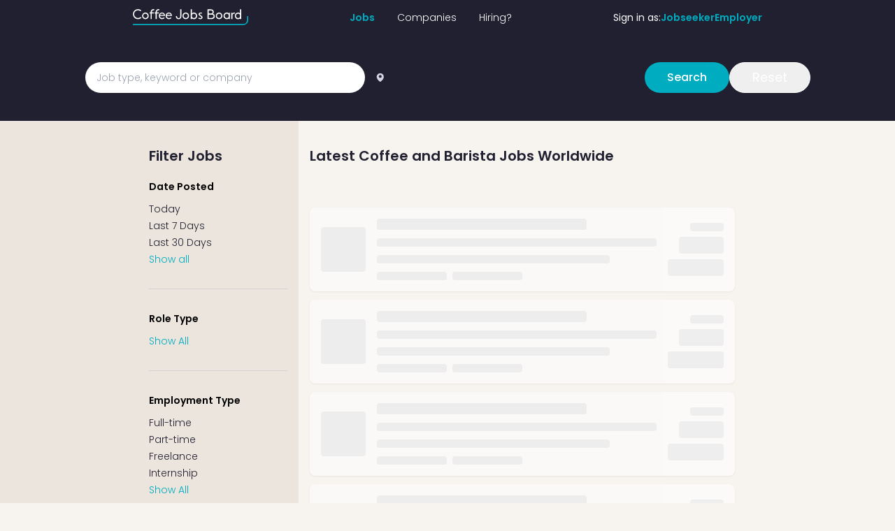

--- FILE ---
content_type: text/html; charset=utf-8
request_url: https://www.coffeejobsboard.com/jobs/view/barista-24101
body_size: 3627
content:
<!DOCTYPE html><html><head><meta charSet="utf-8" data-next-head=""/><meta name="viewport" content="width=device-width, initial-scale=1" data-next-head=""/><title data-next-head="">Coffee Jobs Board</title><meta name="description" content="This is the description of my app." data-next-head=""/><link rel="icon" type="image/png" href="/favicon.png" data-next-head=""/><link rel="preload" href="/_next/static/media/logo.9f619296.svg" as="image" data-next-head=""/><link rel="preload" href="/_next/static/media/7108afb8b1381ad1-s.p.woff2" as="font" type="font/woff2" crossorigin="anonymous" data-next-font="size-adjust"/><link rel="preload" href="/_next/static/media/9e82d62334b205f4-s.p.woff2" as="font" type="font/woff2" crossorigin="anonymous" data-next-font="size-adjust"/><link rel="preload" href="/_next/static/media/4c285fdca692ea22-s.p.woff2" as="font" type="font/woff2" crossorigin="anonymous" data-next-font="size-adjust"/><link rel="preload" href="/_next/static/media/eafabf029ad39a43-s.p.woff2" as="font" type="font/woff2" crossorigin="anonymous" data-next-font="size-adjust"/><link rel="preload" href="/_next/static/media/8888a3826f4a3af4-s.p.woff2" as="font" type="font/woff2" crossorigin="anonymous" data-next-font="size-adjust"/><link rel="preload" href="/_next/static/media/0484562807a97172-s.p.woff2" as="font" type="font/woff2" crossorigin="anonymous" data-next-font="size-adjust"/><link rel="preload" href="/_next/static/media/b957ea75a84b6ea7-s.p.woff2" as="font" type="font/woff2" crossorigin="anonymous" data-next-font="size-adjust"/><link rel="preload" href="/_next/static/media/7db6c35d839a711c-s.p.woff2" as="font" type="font/woff2" crossorigin="anonymous" data-next-font="size-adjust"/><link rel="preload" href="/_next/static/media/6245472ced48d3be-s.p.woff2" as="font" type="font/woff2" crossorigin="anonymous" data-next-font="size-adjust"/><link rel="preload" href="/_next/static/css/dffac9c6a21fd829.css" as="style"/><meta name="sentry-trace" content="49d80e762c108755b3e8b7ac5a0aed8b-bdf312cccf11882f-1"/><meta name="baggage" content="sentry-environment=production,sentry-public_key=4e7417fac8f1432191d638ab8df51e3d,sentry-trace_id=49d80e762c108755b3e8b7ac5a0aed8b,sentry-org_id=78620,sentry-transaction=GET%20%2Fjobs%2F%5B...slug%5D,sentry-sampled=true,sentry-sample_rand=0.2123850433798926,sentry-sample_rate=1"/><link rel="stylesheet" href="/_next/static/css/dffac9c6a21fd829.css" data-n-g=""/><noscript data-n-css=""></noscript><script defer="" noModule="" src="/_next/static/chunks/polyfills-42372ed130431b0a.js"></script><script src="/_next/static/chunks/webpack-26b2eed8d2c06119.js" defer=""></script><script src="/_next/static/chunks/framework-324857bc8cae9927.js" defer=""></script><script src="/_next/static/chunks/main-01b38a4f11404f00.js" defer=""></script><script src="/_next/static/chunks/pages/_app-98bba4c1590034cf.js" defer=""></script><script src="/_next/static/chunks/8768-b88a21098ffec6aa.js" defer=""></script><script src="/_next/static/chunks/8230-440437d45419063f.js" defer=""></script><script src="/_next/static/chunks/4587-837530ac4ba9a630.js" defer=""></script><script src="/_next/static/chunks/1040-7186669b6edd44dd.js" defer=""></script><script src="/_next/static/chunks/9573-d13ffb55faa472c7.js" defer=""></script><script src="/_next/static/chunks/975-b72b9a6d5ef38e95.js" defer=""></script><script src="/_next/static/chunks/833-2f739eb591bbe1a7.js" defer=""></script><script src="/_next/static/chunks/5383-3d4981a369bfa626.js" defer=""></script><script src="/_next/static/chunks/8633-ec5c4dad9a418751.js" defer=""></script><script src="/_next/static/chunks/8622-22b8e6dcc4f22c9f.js" defer=""></script><script src="/_next/static/chunks/pages/jobs/%5B...slug%5D-60aab9dc6c0cfe8e.js" defer=""></script><script src="/_next/static/Smgx_9TWSJdOEpPQfRkhC/_buildManifest.js" defer=""></script><script src="/_next/static/Smgx_9TWSJdOEpPQfRkhC/_ssgManifest.js" defer=""></script></head><body><link rel="preload" as="image" href="/_next/static/media/logo.9f619296.svg"/><div id="__next"><main class="__className_9b9fd1"><div class="relative w-full h-auto pb-10 bg-[#212030]"><nav class="border-gray-200 px-4 lg:px-6 py-2.5"><div class="flex flex-wrap justify-between items-center mx-auto max-w-[900px]"><a class="flex items-center" href="/"><div class="relative w-[165px] h-[29px]"><img alt="Coffee Jobs Board Logo" decoding="async" data-nimg="fill" style="position:absolute;height:100%;width:100%;left:0;top:0;right:0;bottom:0;object-fit:contain;color:transparent" src="/_next/static/media/logo.9f619296.svg"/></div></a><div class="hidden md:flex items-center lg:order-2 gap-3 relative"><span class="text-white text-sm">Sign in as:</span><a class="header-login-item-link" href="/candidates/login">Jobseeker</a><a class="header-login-item-link" href="/employer/login">Employer</a></div><div class="lg:hidden flex items-center z-[1]"><button type="button" class="text-white focus:outline-none" aria-label="Toggle menu"><svg width="32" height="32" fill="none" viewBox="0 0 24 24"><path stroke="currentColor" stroke-width="2" stroke-linecap="round" d="M4 6h16M4 12h16M4 18h16"></path></svg></button></div><div class="fixed top-0 left-0 h-full w-64 bg-[--primary-accent-color] z-50 transition-transform duration-300 -translate-x-full lg:hidden" style="box-shadow:2px 0 8px rgba(0,0,0,0.1)"><button class="absolute top-4 right-4 text-white" aria-label="Close menu"><svg width="24" height="24" fill="none" viewBox="0 0 24 24"><path stroke="currentColor" stroke-width="2" stroke-linecap="round" d="M6 6l12 12M6 18L18 6"></path></svg></button><ul class="flex flex-col mt-16 font-medium space-y-6 px-8"><li><a class="text-white hover:text-[--primary-black-text-color]" href="/jobs#">Jobs</a></li><li><a class="text-white hover:text-[--primary-black-text-color]" href="/companies">Companies</a></li><li><a class="text-white hover:text-[--primary-black-text-color]" href="/employer">Hiring?</a></li><li><a class="text-white hover:text-[--primary-black-text-color]" href="/candidates/login">Login as Jobseeker</a></li><li><a class="text-white hover:text-[--primary-black-text-color]" href="/employer/login">Login as Employer</a></li></ul></div><div class="hidden lg:flex justify-between items-center w-full lg:w-auto lg:order-1 relative" id="mobile-menu-2"><ul class="flex flex-col mt-4 font-medium lg:flex-row lg:space-x-8 lg:mt-0"><li><a class="header-item-link text-[--primary-accent-color] font-semibold" href="/jobs">Jobs</a></li><li><a class="header-item-link font-light text-white" href="/companies">Companies</a></li><li><a class="header-item-link font-light text-white" href="/employer">Hiring?</a></li></ul></div></div></nav><section aria-label="Notifications alt+T" tabindex="-1" aria-live="polite" aria-relevant="additions text" aria-atomic="false"></section><div class="relative mt-10 px-4"><div class="flex flex-col sm:flex-row justify-center mt-4 gap-4"><div class="relative w-full sm:w-[400px]"><input type="text" placeholder="Job type, keyword or company" class="w-full py-3 pl-4 pr-4 text-sm rounded-full font-light outline-none"/></div><div class="relative w-full sm:w-[400px]"><svg width="11" height="13" viewBox="0 0 11 13" fill="none" xmlns="http://www.w3.org/2000/svg" class="absolute left-4 top-1/2 transform -translate-y-1/2 text-gray-400"><path fill-rule="evenodd" clip-rule="evenodd" d="M0.727539 5.3092C0.727539 2.57789 3.00751 0.351074 5.80402 0.351074C8.59881 0.351074 10.8788 2.57789 10.8805 5.3092C10.8805 9.46882 6.23333 12.3521 6.03663 12.4708C5.9665 12.5092 5.88612 12.5326 5.80402 12.5326C5.72192 12.5326 5.64153 12.5159 5.5714 12.4708C5.56947 12.4695 5.56712 12.4681 5.56436 12.4663C5.28308 12.2893 0.727539 9.42175 0.727539 5.3092ZM5.80316 6.94929C6.92444 6.94929 7.83341 6.04031 7.83341 4.91904C7.83341 3.79776 6.92444 2.88879 5.80316 2.88879C4.68189 2.88879 3.77291 3.79776 3.77291 4.91904C3.77291 6.04031 4.68189 6.94929 5.80316 6.94929Z" fill="#D4D3E3"></path></svg></div><div class="text-center flex justify-between items-center"><div class="gap-2 text-center flex justify-between flex "><button class="bg-[--primary-accent-color] hover:bg-[--primary-accent-color-hover] active:bg-[--primary-accent-color] text-white font-medium rounded-full transition-all cursor-pointer disabled:opacity-50 disabled:cursor-not-allowed py-3 px-8 text-base h-[44px] flex items-center" type="button">Search</button><button class="text-white font-normal text-lg px-3 py-2 px-7 rounded-full border border-solid border-white hover:bg-white hover:text-[--primary-black-text-color] transition-all py-3 px-8 text-base h-[44px] flex items-center" type="button">Reset</button></div><button class="text-white font-normal text-lg px-3 py-2 px-7 rounded-full border border-solid border-white hover:bg-white hover:text-[--primary-black-text-color] transition-all py-3 px-8 text-base h-[44px] flex items-center sm:hidden" type="button"><svg xmlns="http://www.w3.org/2000/svg" width="24" height="24" viewBox="0 0 24 24" fill="none" stroke="currentColor" stroke-width="2" stroke-linecap="round" stroke-linejoin="round" class="lucide lucide-sliders-horizontal mr-2" aria-hidden="true"><line x1="21" x2="14" y1="4" y2="4"></line><line x1="10" x2="3" y1="4" y2="4"></line><line x1="21" x2="12" y1="12" y2="12"></line><line x1="8" x2="3" y1="12" y2="12"></line><line x1="21" x2="16" y1="20" y2="20"></line><line x1="12" x2="3" y1="20" y2="20"></line><line x1="14" x2="14" y1="2" y2="6"></line><line x1="8" x2="8" y1="10" y2="14"></line><line x1="16" x2="16" y1="18" y2="22"></line></svg>Filter</button></div></div></div></div><div class="flex gap-3"><div class="filter-wrapper"><div><h3 class="font-semibold text-xl text-[--primary-black-text-color] my-5">Filter Jobs</h3><label class="filter-label">Date Posted</label><ul><li class="filter-item-normal">Today</li><li class="filter-item-normal">Last 7 Days</li><li class="filter-item-normal">Last 30 Days</li><li class="filter-item-normal !text-primaryAccentColor">Show all</li></ul><hr class="h-px my-8 bg-[#D0D2D3] border-0 "/><label class="text-sm font-semibold mb-3 block text-[--secondary-black-text-color]">Role Type</label><ul><li class="filter-item-normal !text-primaryAccentColor">Show All</li></ul><hr class="h-px my-8 bg-[#D0D2D3] border-0 "/><label class="text-sm font-semibold mb-3 block text-[--secondary-black-text-color]">Employment Type</label><ul><li class="filter-item-normal">Full-time</li><li class="filter-item-normal">Part-time</li><li class="filter-item-normal">Freelance</li><li class="filter-item-normal">Internship</li><li class="filter-item-normal !text-primaryAccentColor">Show All</li></ul><hr class="h-px my-8 bg-[#D0D2D3] border-0 block sm:hidden"/><button class="bg-[--primary-accent-color] hover:bg-[--primary-accent-color-hover] active:bg-[--primary-accent-color] text-white font-medium rounded-full transition-all cursor-pointer disabled:opacity-50 disabled:cursor-not-allowed py-3 px-8 text-base mx-auto block sm:hidden" type="button">Apply Filters</button></div></div><div class="filter-content"><h3 class="font-semibold text-xl text-[--primary-black-text-color] mt-9 mb-5 px-4">Latest Coffee and Barista Jobs Worldwide</h3><div class="py-10"><div class="px-4"><div class="animate-pulse bg-white shadow rounded-lg p-4 flex items-center space-x-4 mb-3 "><div class="w-16 h-16 bg-gray-200 rounded"></div><div class="flex-1 space-y-3"><div class="h-4 bg-gray-200 rounded w-3/4"></div><div class="h-3 bg-gray-200 rounded w-full"></div><div class="h-3 bg-gray-200 rounded w-5/6"></div><div class="flex items-center space-x-2"><div class="h-3 bg-gray-200 rounded w-1/4"></div><div class="h-3 bg-gray-200 rounded w-1/4"></div></div></div><div class="flex flex-col items-end space-y-2"><div class="h-3 bg-gray-200 rounded w-12"></div><div class="h-6 bg-gray-200 rounded w-16"></div><div class="h-6 bg-gray-200 rounded w-20"></div></div></div></div><div class="px-4"><div class="animate-pulse bg-white shadow rounded-lg p-4 flex items-center space-x-4 mb-3 "><div class="w-16 h-16 bg-gray-200 rounded"></div><div class="flex-1 space-y-3"><div class="h-4 bg-gray-200 rounded w-3/4"></div><div class="h-3 bg-gray-200 rounded w-full"></div><div class="h-3 bg-gray-200 rounded w-5/6"></div><div class="flex items-center space-x-2"><div class="h-3 bg-gray-200 rounded w-1/4"></div><div class="h-3 bg-gray-200 rounded w-1/4"></div></div></div><div class="flex flex-col items-end space-y-2"><div class="h-3 bg-gray-200 rounded w-12"></div><div class="h-6 bg-gray-200 rounded w-16"></div><div class="h-6 bg-gray-200 rounded w-20"></div></div></div></div><div class="px-4"><div class="animate-pulse bg-white shadow rounded-lg p-4 flex items-center space-x-4 mb-3 "><div class="w-16 h-16 bg-gray-200 rounded"></div><div class="flex-1 space-y-3"><div class="h-4 bg-gray-200 rounded w-3/4"></div><div class="h-3 bg-gray-200 rounded w-full"></div><div class="h-3 bg-gray-200 rounded w-5/6"></div><div class="flex items-center space-x-2"><div class="h-3 bg-gray-200 rounded w-1/4"></div><div class="h-3 bg-gray-200 rounded w-1/4"></div></div></div><div class="flex flex-col items-end space-y-2"><div class="h-3 bg-gray-200 rounded w-12"></div><div class="h-6 bg-gray-200 rounded w-16"></div><div class="h-6 bg-gray-200 rounded w-20"></div></div></div></div><div class="px-4"><div class="animate-pulse bg-white shadow rounded-lg p-4 flex items-center space-x-4 mb-3 "><div class="w-16 h-16 bg-gray-200 rounded"></div><div class="flex-1 space-y-3"><div class="h-4 bg-gray-200 rounded w-3/4"></div><div class="h-3 bg-gray-200 rounded w-full"></div><div class="h-3 bg-gray-200 rounded w-5/6"></div><div class="flex items-center space-x-2"><div class="h-3 bg-gray-200 rounded w-1/4"></div><div class="h-3 bg-gray-200 rounded w-1/4"></div></div></div><div class="flex flex-col items-end space-y-2"><div class="h-3 bg-gray-200 rounded w-12"></div><div class="h-6 bg-gray-200 rounded w-16"></div><div class="h-6 bg-gray-200 rounded w-20"></div></div></div></div><div class="px-4"><div class="animate-pulse bg-white shadow rounded-lg p-4 flex items-center space-x-4 mb-3 "><div class="w-16 h-16 bg-gray-200 rounded"></div><div class="flex-1 space-y-3"><div class="h-4 bg-gray-200 rounded w-3/4"></div><div class="h-3 bg-gray-200 rounded w-full"></div><div class="h-3 bg-gray-200 rounded w-5/6"></div><div class="flex items-center space-x-2"><div class="h-3 bg-gray-200 rounded w-1/4"></div><div class="h-3 bg-gray-200 rounded w-1/4"></div></div></div><div class="flex flex-col items-end space-y-2"><div class="h-3 bg-gray-200 rounded w-12"></div><div class="h-6 bg-gray-200 rounded w-16"></div><div class="h-6 bg-gray-200 rounded w-20"></div></div></div></div></div></div></div></main></div><script id="__NEXT_DATA__" type="application/json">{"props":{"pageProps":{"urlParams":{"slug":["view","barista-24101"]},"slugParts":["view","barista-24101"],"googleApiKey":"AIzaSyAdCXkTnZgjh3rPeneYVwLtTMGJ2M_FbHo","uploadcarePublicKey":"718b4780fe8f98140966","_sentryTraceData":"49d80e762c108755b3e8b7ac5a0aed8b-f4f38c8460a258a8-1","_sentryBaggage":"sentry-environment=production,sentry-public_key=4e7417fac8f1432191d638ab8df51e3d,sentry-trace_id=49d80e762c108755b3e8b7ac5a0aed8b,sentry-org_id=78620,sentry-transaction=GET%20%2Fjobs%2F%5B...slug%5D,sentry-sampled=true,sentry-sample_rand=0.2123850433798926,sentry-sample_rate=1"},"__N_SSP":true},"page":"/jobs/[...slug]","query":{"slug":["view","barista-24101"]},"buildId":"Smgx_9TWSJdOEpPQfRkhC","isFallback":false,"isExperimentalCompile":false,"gssp":true,"scriptLoader":[]}</script></body></html>

--- FILE ---
content_type: image/svg+xml
request_url: https://www.coffeejobsboard.com/_next/static/media/logo.9f619296.svg
body_size: 2334
content:
<?xml version="1.0" encoding="UTF-8"?>
<!DOCTYPE svg PUBLIC "-//W3C//DTD SVG 1.0//EN" "http://www.w3.org/TR/2001/REC-SVG-20010904/DTD/svg10.dtd">
<!-- Creator: CorelDRAW 2019 (64-Bit) -->
<svg xmlns="http://www.w3.org/2000/svg" xml:space="preserve" width="70.3489mm" height="9.6946mm" version="1.0" style="shape-rendering:geometricPrecision; text-rendering:geometricPrecision; image-rendering:optimizeQuality; fill-rule:evenodd; clip-rule:evenodd"
viewBox="0 0 47.6122 6.5613"
 xmlns:xlink="http://www.w3.org/1999/xlink">
 <defs>
  <style type="text/css">
   <![CDATA[
    .fil1 {fill:#00ACBF;fill-rule:nonzero}
    .fil0 {fill:white;fill-rule:nonzero}
   ]]>
  </style>
 </defs>
 <g id="Layer_x0020_1">
  <metadata id="CorelCorpID_0Corel-Layer"/>
  <path class="fil0" d="M3.2182 3.2464c-0.3422,0.2595 -0.7128,0.3864 -1.1062,0.3864 -0.8781,0 -1.5853,-0.7035 -1.5853,-1.58 0,-0.8765 0.6958,-1.5742 1.5853,-1.5742 0.3934,0 0.7697,0.1268 1.0834,0.3748l0.3079 -0.3171c-0.382,-0.346 -0.861,-0.5363 -1.3913,-0.5363 -1.1405,0 -2.0586,0.9169 -2.0586,2.0528 0,1.1359 0.9181,2.0586 2.0586,2.0586 0.5303,0 1.0264,-0.1902 1.4142,-0.5593l0.0171 -0.0173 -0.3251 -0.2883zm0.6159 -0.5016c0,0.7554 0.6044,1.3666 1.3514,1.3666 0.7471,0 1.3457,-0.617 1.3457,-1.3666 0,-0.7439 -0.6101,-1.3551 -1.3457,-1.3551 -0.7413,0 -1.3514,0.6112 -1.3514,1.3551zm0.4505 0.0058c0,-0.5074 0.3992,-0.911 0.901,-0.911 0.4961,0 0.8953,0.4094 0.8953,0.911 0,0.5017 -0.3992,0.9053 -0.8953,0.9053 -0.4961,0 -0.901,-0.4036 -0.901,-0.9053zm3.0564 -1.43l-0.447 0 0 0.4209 0.447 0 0 2.3354 0.4847 0 0 -2.3354 0.8212 0 0 -0.4209 -0.8212 0c0.0171,-0.4786 0.1939,-0.8765 0.7356,-0.8765 0.0285,0 0.1368,0 0.2281,0.0058l0.0513 -0.444c-0.0855,-0.0058 -0.1882,-0.0058 -0.3079,-0.0058 -0.3535,0 -0.5759,0.0519 -0.8268,0.3056 -0.2338,0.2307 -0.365,0.5881 -0.365,1.0091l0 0.0058zm2.07 0l-0.447 0 0 0.4209 0.447 0 0 2.3354 0.4847 0 0 -2.3354 0.8212 0 0 -0.4209 -0.8212 0c0.0172,-0.4786 0.1939,-0.8765 0.7356,-0.8765 0.0286,0 0.1369,0 0.2281,0.0058l0.0513 -0.444c-0.0855,-0.0058 -0.1882,-0.0058 -0.3079,-0.0058 -0.3535,0 -0.5759,0.0519 -0.8268,0.3056 -0.2338,0.2307 -0.3649,0.5881 -0.3649,1.0091l0 0.0058zm3.353 2.0586c-0.1882,0.1787 -0.4562,0.2826 -0.7071,0.2826 -0.4905,0 -0.8838,-0.3748 -0.901,-0.8823l2.1726 0.0058c-0.0456,-0.8419 -0.536,-1.3954 -1.2716,-1.3954 -0.7471,0 -1.3458,0.6112 -1.3458,1.3551 0,0.7554 0.5987,1.3666 1.3458,1.3666 0.3706,0 0.7697,-0.1845 1.0492,-0.4497l-0.3421 -0.2826zm-1.5567 -0.986c0.0741,-0.3056 0.4049,-0.594 0.804,-0.594 0.4562,0 0.7299,0.2191 0.804,0.594l-1.608 0zm4.3907 0.986c-0.1882,0.1787 -0.4562,0.2826 -0.7071,0.2826 -0.4905,0 -0.8838,-0.3748 -0.901,-0.8823l2.1725 0.0058c-0.0456,-0.8419 -0.536,-1.3954 -1.2716,-1.3954 -0.7471,0 -1.3458,0.6112 -1.3458,1.3551 0,0.7554 0.5987,1.3666 1.3458,1.3666 0.3706,0 0.7698,-0.1845 1.0492,-0.4497l-0.3421 -0.2826zm-1.5567 -0.986c0.0741,-0.3056 0.4049,-0.594 0.804,-0.594 0.4562,0 0.7299,0.2191 0.804,0.594l-1.608 0zm3.7065 0.4728c0,0.8246 0.4391,1.2455 1.1518,1.2455 0.7242,0 1.1462,-0.4959 1.1462,-1.332l0 -2.7159 -0.4733 0 0 2.7159c0,0.6055 -0.2224,0.9053 -0.6729,0.9053 -0.4334,0 -0.6899,-0.2882 -0.6899,-0.8188l-0.4619 0zm2.7371 -0.1211c0,0.7554 0.6044,1.3666 1.3515,1.3666 0.747,0 1.3456,-0.617 1.3456,-1.3666 0,-0.7439 -0.6101,-1.3551 -1.3456,-1.3551 -0.7414,0 -1.3515,0.6112 -1.3515,1.3551zm0.4505 0.0058c0,-0.5074 0.3992,-0.911 0.901,-0.911 0.496,0 0.8952,0.4094 0.8952,0.911 0,0.5017 -0.3992,0.9053 -0.8952,0.9053 -0.4962,0 -0.901,-0.4036 -0.901,-0.9053zm4.2597 1.3724c0.7471,0 1.3458,-0.617 1.3458,-1.3724 0,-0.7438 -0.5987,-1.3551 -1.3458,-1.3551 -0.3364,0 -0.5475,0.1096 -0.804,0.3806l0 -1.7126 -0.4847 0 -0.0058 4.0134 0.4847 0 0 -0.2998c0.057,0.0577 0.3764,0.346 0.8097,0.346zm-0.7869 -1.7818c0.154,-0.2941 0.4448,-0.4844 0.7869,-0.4844 0.4847,0 0.8896,0.3979 0.8896,0.8938 0,0.5075 -0.3878,0.9053 -0.8896,0.9053 -0.3364,0 -0.6386,-0.1845 -0.7926,-0.4843l0.0057 -0.8304zm2.5718 1.4012c0.2223,0.248 0.5246,0.3691 0.9009,0.3691 0.3935,0 0.7527,-0.2249 0.8439,-0.519 0.0457,-0.1614 0.04,-0.3287 -0.0342,-0.4671 -0.114,-0.2364 -0.4277,-0.4497 -0.747,-0.6631 -0.2224,-0.1383 -0.3364,-0.2422 -0.3364,-0.3978 0,-0.1788 0.171,-0.3056 0.3536,-0.3056 0.1197,0 0.2851,0.0519 0.4049,0.1384l0.268 -0.2826c-0.1654,-0.1557 -0.422,-0.2364 -0.7014,-0.2364 -0.2681,0 -0.5075,0.1038 -0.6672,0.2941 -0.154,0.1903 -0.1825,0.4959 -0.0513,0.6977 0.0912,0.1384 0.2623,0.2941 0.5189,0.4671 0.3193,0.2249 0.5303,0.346 0.5303,0.5478 0,0.1903 -0.1938,0.3056 -0.439,0.3056 -0.1996,0 -0.4105,-0.0865 -0.5531,-0.2191l-0.2908 0.271zm3.8376 0.3345l1.7791 0c0.6957,0 1.2089,-0.4844 1.2089,-1.1475 0,-0.5708 -0.3535,-1.0264 -0.8439,-1.0264 0.2281,-0.0634 0.439,-0.4498 0.439,-0.7496 0,-0.6458 -0.4847,-1.0899 -1.2031,-1.0899l-1.38 0 0 4.0134zm0.4734 -0.4786l0 -1.3608 1.3058 0c0.4392,0 0.7185,0.271 0.7185,0.6919 0,0.3921 -0.2851,0.6689 -0.7185,0.6689l-1.3058 0zm0 -1.7991l0 -1.257 0.9181 0c0.4504,0 0.7185,0.2364 0.7185,0.6112 0,0.4151 -0.2623,0.6458 -0.7185,0.6458l-0.9181 0zm2.9424 0.9457c0,0.7554 0.6045,1.3666 1.3515,1.3666 0.747,0 1.3457,-0.617 1.3457,-1.3666 0,-0.7439 -0.6101,-1.3551 -1.3457,-1.3551 -0.7413,0 -1.3515,0.6112 -1.3515,1.3551zm0.4505 0.0058c0,-0.5074 0.3992,-0.911 0.901,-0.911 0.4961,0 0.8953,0.4094 0.8953,0.911 0,0.5017 -0.3992,0.9053 -0.8953,0.9053 -0.4962,0 -0.901,-0.4036 -0.901,-0.9053zm4.8869 -1.3032l0 0.2941c-0.0342,-0.0577 -0.2223,-0.346 -0.804,-0.346 -0.747,0 -1.3457,0.6113 -1.3457,1.3551 0,0.7554 0.5987,1.3666 1.3457,1.3666 0.5418,0 0.7984,-0.2941 0.8098,-0.3344l0 0.2941 0.4847 0 -0.0057 -2.6294 -0.4847 0zm-0.0114 1.726c-0.154,0.2922 -0.4562,0.4767 -0.7927,0.4767 -0.5017,0 -0.8895,-0.3921 -0.8895,-0.8995 0,-0.4959 0.4049,-0.8938 0.8895,-0.8938 0.3422,0 0.6329,0.1846 0.787,0.4786l0.0057 0.838zm1.0777 0.9034l0.4847 0 0 -1.7299c0.0912,-0.2941 0.3878,-0.5132 0.7299,-0.5132 0.0227,0 0.0512,0.0058 0.0741,0.0058l0.1084 0.0115 0.1254 -0.4382c-0.0627,-0.0115 -0.1254,-0.0173 -0.1996,-0.0173 -0.3193,0 -0.7127,0.1557 -0.8496,0.4095l-0.0342 -0.3576 -0.4391 0 0 2.6294zm3.604 -4.0134l0 1.7126c-0.2566,-0.2711 -0.4677,-0.3806 -0.804,-0.3806 -0.7471,0 -1.3458,0.6113 -1.3458,1.3551 0,0.7554 0.5987,1.3724 1.3458,1.3724 0.3421,0 0.7185,-0.2307 0.8097,-0.323l0 0.2768 0.4847 0 -0.0058 -4.0134 -0.4846 0zm-0.0114 3.1081c-0.154,0.2998 -0.4562,0.4843 -0.7926,0.4843 -0.5018,0 -0.8896,-0.3978 -0.8896,-0.9053 0,-0.4959 0.4049,-0.8938 0.8896,-0.8938 0.3421,0 0.6329,0.1903 0.7869,0.4844l0.0057 0.8304z"/>
  <path class="fil1" d="M-0 6.0838l45.5648 0c0.4315,0 0.8241,-0.1767 1.1086,-0.4613 0.2846,-0.2845 0.4613,-0.6771 0.4613,-1.1086l0 -1.6474 0.4776 0 0 1.6474c0,0.5633 -0.2302,1.0753 -0.6013,1.4462 -0.3709,0.371 -0.8829,0.6013 -1.4462,0.6013l-45.5648 0 0 -0.4776z"/>
 </g>
</svg>


--- FILE ---
content_type: application/javascript; charset=UTF-8
request_url: https://www.coffeejobsboard.com/_next/static/chunks/8633-ec5c4dad9a418751.js
body_size: 3107
content:
try{!function(){var e="undefined"!=typeof window?window:"undefined"!=typeof global?global:"undefined"!=typeof globalThis?globalThis:"undefined"!=typeof self?self:{},t=(new e.Error).stack;t&&(e._sentryDebugIds=e._sentryDebugIds||{},e._sentryDebugIds[t]="01d5824b-c27d-49e6-b96c-02ba713ebad2",e._sentryDebugIdIdentifier="sentry-dbid-01d5824b-c27d-49e6-b96c-02ba713ebad2")}()}catch(e){}"use strict";(self.webpackChunk_N_E=self.webpackChunk_N_E||[]).push([[8633],{17256:(e,t,r)=>{r.d(t,{A:()=>m});var l=r(37876),s=r(14232),a=r(54587),i=r.n(a),o=r(48230),n=r.n(o),c=r(69241);let d={src:"/_next/static/media/logo.9f619296.svg",height:37,width:266,blurWidth:0,blurHeight:0};var x=r(55895),h=r(46223);function m(e){var t,r;let{active:a=""}=e,{token:o,isAdmin:m,user:p,company:g,isAdminCompanyLoggedIn:u,logout:b,logoutCompany:f}=(0,s.useContext)(x.c),[j,y]=s.useState(!1),v=(null==p?void 0:p.type)==="candidate"?"/candidates/dashboard":"/employer/dashboard",w=e=>(0,c.A)("header-item-link",a===e?"text-[--primary-accent-color] font-semibold":"font-light text-white");return(0,l.jsxs)(l.Fragment,{children:[u&&(0,l.jsxs)("div",{className:"bg-primaryAccentColor z-10 text-xs text-center p-1 text-white relative ",children:["Logged in as ",null!=(r=null==g||null==(t=g.employer)?void 0:t.name)?r:""," -"," ",(0,l.jsx)("b",{onClick:f,className:"cursor-pointer",children:"Logout"})]}),(0,l.jsx)("nav",{className:"border-gray-200 px-4 lg:px-6 py-2.5",children:(0,l.jsxs)("div",{className:"flex flex-wrap justify-between items-center mx-auto max-w-[900px]",children:[(0,l.jsx)(n(),{href:"/",className:"flex items-center",children:(0,l.jsx)("div",{className:"relative w-[165px] h-[29px]",children:(0,l.jsx)(i(),{src:d,alt:"Coffee Jobs Board Logo",fill:!0,objectFit:"contain",priority:!0})})}),(0,l.jsx)("div",{className:"hidden md:flex items-center lg:order-2 gap-3 relative",children:o?(0,l.jsxs)(s.Fragment,{children:[m&&(0,l.jsx)(n(),{href:"/admin",className:"header-login-item-link",children:"Admin"}),(0,l.jsx)(n(),{href:v,className:"header-login-item-link",children:(null==p?void 0:p.type)==="candidate"?"My Profile":"My Dashboard"}),(0,l.jsx)(n(),{href:"/",onClick:b,className:"header-login-item-link",children:"Logout"})]}):(0,l.jsxs)(s.Fragment,{children:[(0,l.jsx)("span",{className:"text-white text-sm",children:"Sign in as:"}),(0,l.jsx)(n(),{href:"/candidates/login",className:"header-login-item-link",children:"Jobseeker"}),(0,l.jsx)(n(),{href:"/employer/login",className:"header-login-item-link",children:"Employer"})]})}),(0,l.jsx)("div",{className:"lg:hidden flex items-center z-[1]",children:(0,l.jsx)("button",{type:"button",className:"text-white focus:outline-none",onClick:()=>y(e=>!e),"aria-label":"Toggle menu",children:(0,l.jsx)("svg",{width:"32",height:"32",fill:"none",viewBox:"0 0 24 24",children:(0,l.jsx)("path",{stroke:"currentColor",strokeWidth:"2",strokeLinecap:"round",d:"M4 6h16M4 12h16M4 18h16"})})})}),(0,l.jsxs)("div",{className:"fixed top-0 left-0 h-full w-64 bg-[--primary-accent-color] z-50 transition-transform duration-300 ".concat(j?"translate-x-0":"-translate-x-full"," lg:hidden"),style:{boxShadow:"2px 0 8px rgba(0,0,0,0.1)"},children:[(0,l.jsx)("button",{className:"absolute top-4 right-4 text-white",onClick:()=>y(!1),"aria-label":"Close menu",children:(0,l.jsx)("svg",{width:"24",height:"24",fill:"none",viewBox:"0 0 24 24",children:(0,l.jsx)("path",{stroke:"currentColor",strokeWidth:"2",strokeLinecap:"round",d:"M6 6l12 12M6 18L18 6"})})}),(0,l.jsxs)("ul",{className:"flex flex-col mt-16 font-medium space-y-6 px-8",children:[(0,l.jsx)("li",{children:(0,l.jsx)(n(),{href:"/jobs#",className:"text-white hover:text-[--primary-black-text-color]",onClick:()=>y(!1),children:"Jobs"})}),(0,l.jsx)("li",{children:(0,l.jsx)(n(),{href:"/companies",className:"text-white hover:text-[--primary-black-text-color]",onClick:()=>y(!1),children:"Companies"})}),(0,l.jsx)("li",{children:(0,l.jsx)(n(),{href:"/employer",className:"text-white hover:text-[--primary-black-text-color]",onClick:()=>y(!1),children:"Hiring?"})}),!o&&(0,l.jsxs)(l.Fragment,{children:[(0,l.jsx)("li",{children:(0,l.jsx)(n(),{href:"/candidates/login",className:"text-white hover:text-[--primary-black-text-color]",onClick:()=>y(!1),children:"Login as Jobseeker"})}),(0,l.jsx)("li",{children:(0,l.jsx)(n(),{href:"/employer/login",className:"text-white hover:text-[--primary-black-text-color]",onClick:()=>y(!1),children:"Login as Employer"})})]}),o&&(0,l.jsxs)(l.Fragment,{children:[m&&(0,l.jsx)("li",{children:(0,l.jsx)(n(),{href:"/admin",className:"text-white hover:text-[--primary-black-text-color]",children:"Admin"})}),(0,l.jsx)("li",{children:(0,l.jsx)(n(),{href:v,className:"text-white hover:text-[--primary-black-text-color]",onClick:()=>y(!1),children:(null==p?void 0:p.type)==="candidate"?"My Profile":"My Dashboard"})}),(0,l.jsx)("li",{children:(0,l.jsx)("span",{className:"text-white hover:text-[--primary-black-text-color] cursor-pointer",onClick:b,children:"Logout"})})]})]})]}),(0,l.jsx)("div",{className:"hidden lg:flex justify-between items-center w-full lg:w-auto lg:order-1 relative",id:"mobile-menu-2",children:(0,l.jsxs)("ul",{className:"flex flex-col mt-4 font-medium lg:flex-row lg:space-x-8 lg:mt-0",children:[(0,l.jsx)("li",{children:(0,l.jsx)(n(),{href:"/jobs",className:w("jobs"),children:"Jobs"})}),(0,l.jsx)("li",{children:(0,l.jsx)(n(),{href:"/companies",className:w("companies"),children:"Companies"})}),(0,l.jsx)("li",{children:(0,l.jsx)(n(),{href:"/employer",className:w("hiring"),children:"Hiring?"})})]})})]})}),(0,l.jsx)(h.l,{})]})}},17709:(e,t,r)=>{r.d(t,{A:()=>a});var l=r(37876);r(14232);var s=r(94400);function a(){return(0,l.jsxs)("div",{className:"flex flex-col items-center justify-start p-10",children:[(0,l.jsx)(s.A,{size:60,color:"#888888"}),(0,l.jsx)("h3",{className:"font-light text-lg text-descriptionTextColor mt-9 mb-5 px-4",children:"Yay! You have seen it all"})]})}},27675:(e,t,r)=>{r.d(t,{A:()=>l});let l={src:"/_next/static/media/file.e0f6621b.svg",height:457,width:749,blurWidth:0,blurHeight:0}},38563:(e,t,r)=>{r.d(t,{A:()=>s});var l=r(37876);let s=(0,r(14232).memo)(e=>(0,l.jsx)("svg",{width:"11",height:"13",viewBox:"0 0 11 13",fill:"none",xmlns:"http://www.w3.org/2000/svg",...e,children:(0,l.jsx)("path",{fillRule:"evenodd",clipRule:"evenodd",d:"M0.727539 5.3092C0.727539 2.57789 3.00751 0.351074 5.80402 0.351074C8.59881 0.351074 10.8788 2.57789 10.8805 5.3092C10.8805 9.46882 6.23333 12.3521 6.03663 12.4708C5.9665 12.5092 5.88612 12.5326 5.80402 12.5326C5.72192 12.5326 5.64153 12.5159 5.5714 12.4708C5.56947 12.4695 5.56712 12.4681 5.56436 12.4663C5.28308 12.2893 0.727539 9.42175 0.727539 5.3092ZM5.80316 6.94929C6.92444 6.94929 7.83341 6.04031 7.83341 4.91904C7.83341 3.79776 6.92444 2.88879 5.80316 2.88879C4.68189 2.88879 3.77291 3.79776 3.77291 4.91904C3.77291 6.04031 4.68189 6.94929 5.80316 6.94929Z",fill:e.fill||"#D4D3E3"})}))},46223:(e,t,r)=>{r.d(t,{l:()=>i});var l=r(37876),s=r(21379),a=r(59688);let i=e=>{let{...t}=e,{theme:r="system"}=(0,s.D)();return(0,l.jsx)(a.l$,{theme:r,className:"toaster group",toastOptions:{classNames:{toast:"group toast group-[.toaster]:bg-background group-[.toaster]:text-foreground group-[.toaster]:border-border group-[.toaster]:shadow-lg",description:"group-[.toast]:text-muted-foreground",actionButton:"group-[.toast]:bg-primary group-[.toast]:text-primary-foreground",cancelButton:"group-[.toast]:bg-muted group-[.toast]:text-muted-foreground"}},...t})}},49294:(e,t,r)=>{r.d(t,{A:()=>s});var l=r(37876);function s(e){let{text:t,className:r="flex flex-col items-center justify-start p-10"}=e;return(0,l.jsxs)("div",{className:r,children:[(0,l.jsxs)("div",{className:"loader",children:[(0,l.jsx)("span",{}),(0,l.jsx)("span",{}),(0,l.jsx)("span",{}),(0,l.jsx)("span",{})]}),(0,l.jsx)("h3",{className:"font-light text-xl text-descriptionTextColor mt-9 mb-5 px-4",children:t})]})}r(14232)},53226:(e,t,r)=>{r.d(t,{A:()=>s});var l=r(37876);r(14232);let s=()=>(0,l.jsx)("div",{className:"px-4",children:(0,l.jsxs)("div",{className:"animate-pulse bg-white shadow rounded-lg p-4 flex items-center space-x-4 mb-3 ",children:[(0,l.jsx)("div",{className:"w-16 h-16 bg-gray-200 rounded"}),(0,l.jsxs)("div",{className:"flex-1 space-y-3",children:[(0,l.jsx)("div",{className:"h-4 bg-gray-200 rounded w-3/4"}),(0,l.jsx)("div",{className:"h-3 bg-gray-200 rounded w-full"}),(0,l.jsx)("div",{className:"h-3 bg-gray-200 rounded w-5/6"}),(0,l.jsxs)("div",{className:"flex items-center space-x-2",children:[(0,l.jsx)("div",{className:"h-3 bg-gray-200 rounded w-1/4"}),(0,l.jsx)("div",{className:"h-3 bg-gray-200 rounded w-1/4"})]})]}),(0,l.jsxs)("div",{className:"flex flex-col items-end space-y-2",children:[(0,l.jsx)("div",{className:"h-3 bg-gray-200 rounded w-12"}),(0,l.jsx)("div",{className:"h-6 bg-gray-200 rounded w-16"}),(0,l.jsx)("div",{className:"h-6 bg-gray-200 rounded w-20"})]})]})})},66633:e=>{e.exports=JSON.parse('{"md":10,"zb":{"0":"Declined","1":"Submitted","2":"Accepted","3":"Viewed","-1":"(Candidate Removed)"},"cJ":{"0":"Draft","1":"Live","2":"Delisted","3":"Expired","4":"Discarded"},"$r":{"EU":"EUR","GB":"GBP"}}')},70928:(e,t,r)=>{r.d(t,{A:()=>s});var l=r(37876);let s=(0,r(14232).memo)(e=>{let{children:t,className:r,onClick:s,type:a="button",size:i,disabled:o,variant:n="primary"}=e,c="small"===i?"py-2 px-4 text-sm":"large"===i?"py-3 px-8 text-lg":"py-3 px-8 text-base";return(0,l.jsx)("button",{className:function(){switch(n){case"primary":return"bg-[--primary-accent-color] hover:bg-[--primary-accent-color-hover] active:bg-[--primary-accent-color] text-white font-medium rounded-full transition-all cursor-pointer disabled:opacity-50 disabled:cursor-not-allowed ".concat(c," ").concat(r);case"secondary":return"text-[--primary-black-text-color] font-normal text-lg px-3 py-2 px-7 rounded-full border border-solid border-[--primary-black-text-color] hover:bg-[--primary-black-text-color] hover:text-white disabled:cursor-not-allowed transition-all ".concat(c," ").concat(r);case"onBlackBg":return"text-white font-normal text-lg px-3 py-2 px-7 rounded-full border border-solid border-white hover:bg-white hover:text-[--primary-black-text-color] transition-all ".concat(c," ").concat(r)}}(),onClick:s,type:a,disabled:o,children:t})})}}]);

--- FILE ---
content_type: application/javascript; charset=UTF-8
request_url: https://www.coffeejobsboard.com/_next/static/chunks/pages/jobs/%5B...slug%5D-60aab9dc6c0cfe8e.js
body_size: 859
content:
try{!function(){var e="undefined"!=typeof window?window:"undefined"!=typeof global?global:"undefined"!=typeof globalThis?globalThis:"undefined"!=typeof self?self:{},d=(new e.Error).stack;d&&(e._sentryDebugIds=e._sentryDebugIds||{},e._sentryDebugIds[d]="35165af1-4cfb-4d20-aadd-4cdedb8ae740",e._sentryDebugIdIdentifier="sentry-dbid-35165af1-4cfb-4d20-aadd-4cdedb8ae740")}()}catch(e){}(self.webpackChunk_N_E=self.webpackChunk_N_E||[]).push([[1398],{67703:(e,d,n)=>{(window.__NEXT_P=window.__NEXT_P||[]).push(["/jobs/[...slug]",function(){return n(99141)}])},99141:(e,d,n)=>{"use strict";n.r(d),n.d(d,{__N_SSP:()=>u,default:()=>t});var a=n(37876);n(14232);var s=n(98622),u=!0;function t(e){let{urlParams:d,slugParts:n=[],googleApiKey:u,uploadcarePublicKey:t}=e;return(0,a.jsx)(s.default,{urlParams:d,slugParts:n,googleApiKey:u,uploadcarePublicKey:t})}}},e=>{e.O(0,[8768,8230,4587,1040,9573,975,833,5383,8633,8622,636,6593,8792],()=>e(e.s=67703)),_N_E=e.O()}]);